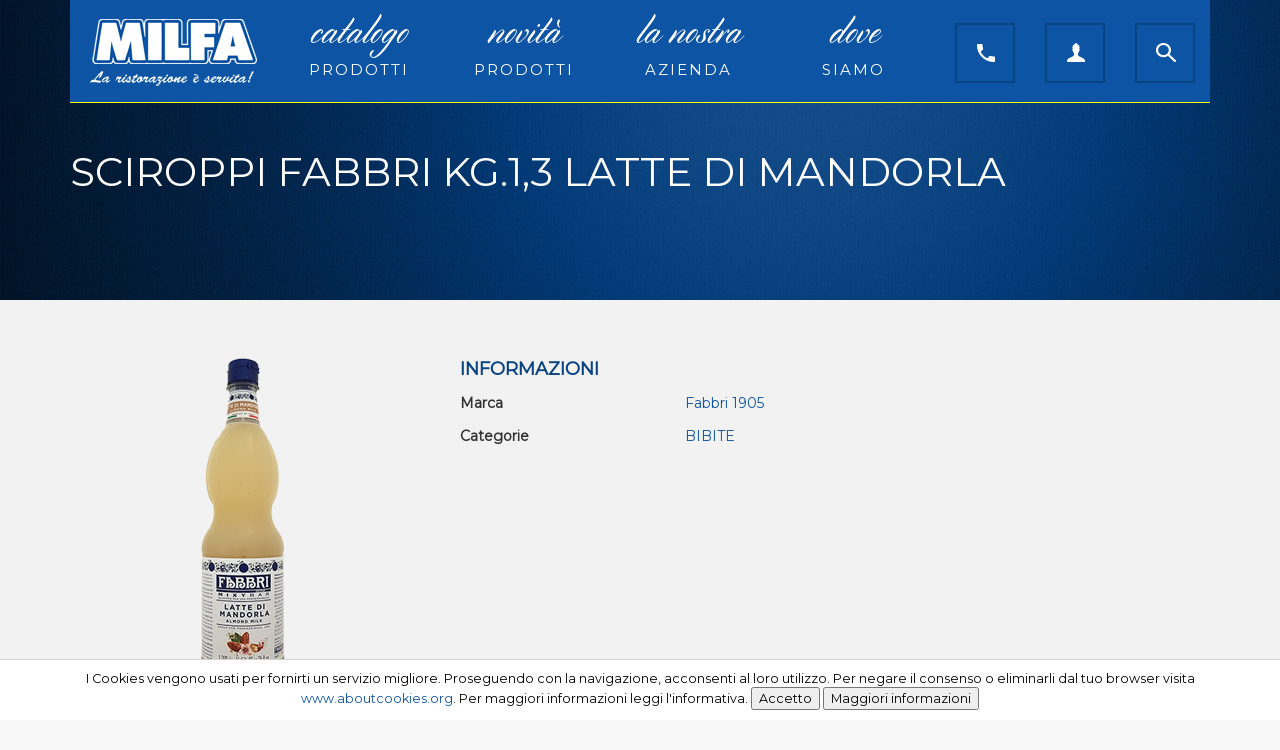

--- FILE ---
content_type: text/html; charset=UTF-8
request_url: https://www.milfa.it/index.php?command=product&intId=97316&description=SCIROPPI-FABBRI-KG.13-LATTE-DI-MANDORLA
body_size: 5937
content:

<!DOCTYPE html>
<html xmlns="http://www.w3.org/1999/xhtml" xml:lang="">
<head>

    
    
        
    

    <meta http-equiv="Content-Type" content="text/html; charset=UTF-8"/>
    <meta name="theme-color" content="#222">
        
            
    
        


    


    

    
    
            <title>SCIROPPI FABBRI KG.1,3 LATTE DI MANDORLA                     - Fabbri 1905 - Milfa</title>
    
        


    
            <meta name="description" content=""/>
        <!--        <meta name="description" content="--><!--"/>-->
            <!--    -->    <!--        <link rel="icon" href="/themes/averla/assets/images/favicon_-->
    <!--.ico"/>-->
    <!--        <link rel="shortcut icon" href="/themes/averla/assets/images/favicon_-->
    <!--.ico"/>-->
    <!--    -->



                <meta property="og:image" content="https://www.milfa.it/ProductsImages/1011/SCIRF9.png"/>            <meta property="og:title" content="SCIROPPI FABBRI KG.1,3 LATTE DI MANDORLA"/>            <meta property="og:type" content="product"/>            <meta property="og:url" content="https://www.milfa.it/product/SCIROPPI-FABBRI-KG.13-LATTE-DI-MANDORLA/97316"/>    
    <style type="text/css">@import url("/themes/milfa/css/box_articolo.css?ver=1-04");</style>
    <style type="text/css">@import url("/themes/default/css/controls.css");</style>
    <style type="text/css">@import url("/themes/milfa/css/main.css?ver=3-98");</style>
    <style type="text/css">@import url("/themes/milfa/css/layout.css?ver=2-57");</style>
    <style type="text/css">@import url("/themes/responsive/css/navigation_panel.css?vers=2-3");</style>
    <style type="text/css">@import url("/themes/milfa/css/articolo_panel.css?vers=1-7");</style>


    <script src="https://ajax.googleapis.com/ajax/libs/jquery/2.1.4/jquery.min.js"></script>
    <script src=
            "https://ajax.aspnetcdn.com/ajax/jquery.validate/1.13.1/jquery.validate.min.js">
    </script>
    <script src=-
    "https://ajax.aspnetcdn.com/ajax/mvc/5.2.3/jquery.validate.unobtrusive.min.js">
    </script>

    <meta name="viewport" content="width=device-width, initial-scale=1">

    
</head>
<body data-generated="2026-01-22 04:42:02"
      data-rewritten="command=product&amp;intId=97316&amp;description=SCIROPPI-FABBRI-KG.13-LATTE-DI-MANDORLA">

    <script>window.dataLayer = window.dataLayer || []; dataLayer.push({"event":"fireRemarketingTag","google_tag_params":{"ecomm_prodid":97316,"ecomm_pagetype":"product","ecomm_totalvalue":0}});</script>

<!---->
<!--    <script src="/assets/js/ga4.js"></script>-->







<form method="post" id="MainForm" action="/index.php?command=product&intId=97316&description=SCIROPPI-FABBRI-KG.13-LATTE-DI-MANDORLA">
<script type="text/javascript" src="/assets/js/_core/qcodo.js?ver=1.9"></script>
<script type="text/javascript" src="/assets/js/_core/logger.js?ver=1.9"></script>
<script type="text/javascript" src="/assets/js/_core/event.js?ver=1.9"></script>
<script type="text/javascript" src="/assets/js/_core/post.js?ver=1.9"></script>
<script type="text/javascript" src="/assets/js/_core/control.js?ver=1.9"></script>
<script type="text/javascript" src="/assets/js/_core/listbox.js?ver=1.9"></script>
<div id="c69719c89de2ab_ctl" style="display:inline;"><div id="c69719c89de2ab" template-path="/themes/milfa/templates/ClientIncludesPanel.tpl.php" ><script type="text/javascript" src="/themes/milfa/css/node_modules/bootstrap/dist/js/bootstrap.min.js"></script>
<link rel="stylesheet" type="text/css" href="/themes/milfa/css/node_modules/bootstrap/dist/css/bootstrap.min.css">
<link href='https://fonts.googleapis.com/css?family=Montserrat' rel='stylesheet' type='text/css'>
<script type="text/javascript" src="/themes/milfa/js/ui.js"></script>

<link rel="stylesheet" type="text/css" href="/themes/milfa/css/banner_layouts.css"></div></div>
<!--div id="breadcrumbblock">
</div-->


<div id="container">
    <div id="wrapper">

        <div id="header">
            <div id="c69719c89e4c26_ctl" style="display:inline;"><div id="c69719c89e4c26" template-path="/themes/milfa/templates/HeaderPanel.tpl.php" ><div class="container" style="height: 0;/* to make map control button clickable */">
	<header class="navbar navbar-inverse" role="banner" style="margin-bottom: 0; border: none; ">
		<div class="navbar-header">
			<button class="navbar-toggle" type="button" data-toggle="collapse" data-target=".navbar-collapse">
				<span class="sr-only">Toggle navigation</span>
				<span class="icon-bar"></span>
				<span class="icon-bar"></span>
				<span class="icon-bar"></span>
			</button>
			<a href="/" class="navbar-brand" style="position: relative; top: -5px;"><img id="main-logo" src="/themes/milfa/images/Logo-Milfa.png" style="max-width: 176px;"></a>
		</div>
		<div class="collapse navbar-collapse" role="navigation" style="border-bottom: 1px solid #FF0; height: 103px !important; padding-top: 5px;">
						<ul class="nav navbar-nav" id="main-menu">
				<li><a href="#" class="header-button collapsed" data-toggle="collapse" data-target="#panel_sottocategorie" data-parent="#collapsible-panels">catalogo<span class="menu-subtitle">prodotti</span></a></li>
				<li><a href="/?command=arrivals">novità<span class="menu-subtitle">prodotti</span></a></li>
				<li><a href="#" class="header-button collapsed" data-toggle="collapse" data-target="#panel_azienda" data-parent="#collapsible-panels">la nostra<span class="menu-subtitle">azienda</span></a></li>
				<li><a href="/?command=dove-siamo">dove<span class="menu-subtitle">siamo</span></a></li>
			</ul>
			<ul id="right-menu" class="nav navbar-nav navbar-right" style="">
				<li class="nav-button">
					<a class="navbar-brand" href="/?command=contact">
						<img src="/themes/milfa/images/00_top_bar/icons_bt/01_01_contact_def.png">
					</a>
				</li>
				<li class="nav-button">

				</li>
				<li class="nav-button">
					<a href="/?command=login"   class='navbar-brand header-button header-button-small collapsed' id="lnkUser_ctl" ><span id="lnkUser" ><img src="/themes/milfa/images/00_top_bar/icons_bt/02_01_user_def.png"></span></a>				</li>
				<li class="nav-button">
					<a class="navbar-brand" href="#" onclick="ShowSearchPanel(); return false;">
						<img src="/themes/milfa/images/00_top_bar/icons_bt/03_01_search_def.png">
					</a>
				</li>
			</ul>
			<div id="panelRicerca_ctl" style="display:inline;"><div id="panelRicerca" template-path="/themes/milfa/templates/RicercaPanel.tpl.php" ><div id="ricerca_panel_container">
	<div id="txtCercapanelRicerca_ctl" style="display:inline;"><div class="form-group"><input type="search" name="txtCercapanelRicerca" id="txtCercapanelRicerca" value="" class="textbox form-control" autocomplete="off" placeholder="Cerca nel catalogo..." onkeypress="if (event.keyCode == 13) {qc.pB('MainForm', 'txtCercapanelRicerca', 'QEnterKeyEvent', '');} if (event.keyCode == 13) {return false;}"  /></div></div></div>
<img onclick="HideSearchPanel();" id="ricerca_panel-search_button" src="/themes/milfa/images/00_top_bar/icons_bt/03_03_search_active.png">
<script language="JavaScript">
	<!--
	$('#btnCerca').click(function(){


		$('#txtCercapanelRicerca').trigger(
			jQuery.Event( 'keydown', { keyCode: 13, which: 13} )
		);
	});
	//-->
</script>
</div></div>					</div>
	</header>
	<div id="collapsible-panels">
		<div class="panel" style="margin: 0; padding: 0; border: none; background: transparent;"><!-- without the .panel wrapper the accordion effect doesn't work -->
			<div class="panel-collapse collapse  menu_panel" id="panel_sottocategorie">
				<div class="container-fluid">
					<div class="row">
						<div class="col-xs-2 hidden-xs">
							<h3 style="color: #fff;">A tua disposizione un catalogo con oltre 1000 prodotti</h3>
						</div>
						<div class="col-xs-12 col-sm-10">
							<div id="c69719c89dde03_ctl" style="display:inline;"><div id="c69719c89dde03" template-path="/themes/milfa/templates/CategoriaNavigationPanel.tpl.php" ><div id="elenco_categorie_container">
	<div id="dtrCategorieNavigation_ctl" style="display:inline;"><ul id="dtrCategorieNavigation" ><li class="categoria_item navigation_item  ">
	<a href="/category/ACQUA-NATURALE/13335713/" >
		ACQUA NATURALE      	</a>
	</li>
<li class="categoria_item navigation_item  ">
	<a href="/category/BIBITE/13335734/" >
		BIBITE              	</a>
	</li>
<li class="categoria_item navigation_item  ">
	<a href="/category/CARNE/13335721/" >
		CARNE               	</a>
	</li>
<li class="categoria_item navigation_item  ">
	<a href="/category/DOLCI-E-VARIE/13335723/" >
		DOLCI E VARIE       	</a>
	</li>
<li class="categoria_item navigation_item  ">
	<a href="/category/FORMAGGI/13335715/" >
		FORMAGGI            	</a>
	</li>
<li class="categoria_item navigation_item  ">
	<a href="/category/FRUTTA-E-VERDURA/13335717/" >
		FRUTTA E VERDURA    	</a>
	</li>
<li class="categoria_item navigation_item  ">
	<a href="/category/GASTRONOMIA/13335719/" >
		GASTRONOMIA         	</a>
	</li>
<li class="categoria_item navigation_item  ">
	<a href="/category/GASTRONOMIA-FRESCA/13335718/" >
		GASTRONOMIA FRESCA  	</a>
	</li>
<li class="categoria_item navigation_item  ">
	<a href="/category/GASTRONOMIA-PESCI/13335716/" >
		GASTRONOMIA PESCI   	</a>
	</li>
<li class="categoria_item navigation_item  ">
	<a href="/category/LIQUORI/13335736/" >
		LIQUORI             	</a>
	</li>
<li class="categoria_item navigation_item  ">
	<a href="/category/PESCI-FRESCHISSIMI/13335714/" >
		PESCI FRESCHISSIMI  	</a>
	</li>
<li class="categoria_item navigation_item  ">
	<a href="/category/SALSE/13335722/" >
		SALSE               	</a>
	</li>
<li class="categoria_item navigation_item  ">
	<a href="/category/SALUMI/13335712/" >
		SALUMI              	</a>
	</li>
<li class="categoria_item navigation_item  ">
	<a href="/category/SPEZIE-DEMETRA-WIBER/13335720/" >
		SPEZIE-DEMETRA-WIBER	</a>
	</li>
<li class="categoria_item navigation_item  ">
	<a href="/category/SURGELATI/13335710/" >
		SURGELATI	</a>
	</li>
<li class="categoria_item navigation_item  subcat">
	<a href="/category/SURGELATI-SURG.-PASTA/13335731/" >
		SURG. PASTA         	</a>
	</li>
<li class="categoria_item navigation_item  subcat">
	<a href="/category/SURGELATI-SURG.-PER-APERITIVO/13335724/" >
		SURG. PER APERITIVO 	</a>
	</li>
<li class="categoria_item navigation_item  subcat">
	<a href="/category/SURGELATI-SURG.-SECONDI-PRONTI/13335732/" >
		SURG. SECONDI PRONTI	</a>
	</li>
<li class="categoria_item navigation_item  subcat">
	<a href="/category/SURGELATI-SURG.E-CONG.-CARNI/13335725/" >
		SURG.E CONG. CARNI  	</a>
	</li>
<li class="categoria_item navigation_item  subcat">
	<a href="/category/SURGELATI-SURG.E-CONG.-PESCE/13335729/" >
		SURG.E CONG. PESCE  	</a>
	</li>
<li class="categoria_item navigation_item  subcat">
	<a href="/category/SURGELATI-SURGELATI-DOLCI/13335726/" >
		SURGELATI DOLCI     	</a>
	</li>
<li class="categoria_item navigation_item  subcat">
	<a href="/category/SURGELATI-SURGELATI-GASTRONOM/13335727/" >
		SURGELATI GASTRONOM.	</a>
	</li>
<li class="categoria_item navigation_item  subcat">
	<a href="/category/SURGELATI-SURGELATI-PANE/13335728/" >
		SURGELATI PANE      	</a>
	</li>
<li class="categoria_item navigation_item  subcat">
	<a href="/category/SURGELATI-SURGELATI-PRIMI-PIAT/13335730/" >
		SURGELATI PRIMI PIAT	</a>
	</li>
<li class="categoria_item navigation_item  subcat">
	<a href="/category/SURGELATI-SURGELATI-VERDURE/13335733/" >
		SURGELATI VERDURE   	</a>
	</li>
<li class="categoria_item navigation_item  ">
	<a href="/category/VARIE-PULIZIA/13335742/" >
		VARIE PULIZIA       	</a>
	</li>
<li class="categoria_item navigation_item  ">
	<a href="/category/VINI/13335711/" >
		VINI	</a>
	</li>
<li class="categoria_item navigation_item  subcat">
	<a href="/category/VINI-CHAMPAGNE/13335737/" >
		CHAMPAGNE	</a>
	</li>
<li class="categoria_item navigation_item  subcat">
	<a href="/category/VINI-ROSATO/13335740/" >
		ROSATO	</a>
	</li>
<li class="categoria_item navigation_item  subcat">
	<a href="/category/VINI-VINI-BIANCO/13335738/" >
		VINI BIANCO  	</a>
	</li>
<li class="categoria_item navigation_item  subcat">
	<a href="/category/VINI-VINI-ROSSO/13335739/" >
		VINI ROSSO   	</a>
	</li>
<li class="categoria_item navigation_item  subcat">
	<a href="/category/VINI-VINI-SPUMANTE/13335741/" >
		VINI SPUMANTE	</a>
	</li>
</ul></div>	<div style="clear: both;"></div>
</div></div></div>						</div>
					</div>
				</div>
			</div>
			<div class="panel-collapse collapse  menu_panel" id="panel_azienda">
				<div class="container-fluid">
					<div class="row">
						<div class="col-xs-12" style="padding: 20px;">
							<ul>
								<li><a href="/page/chi-siamo/34">Chi siamo</a></li>
								<li><a href="/brands">I nostri partner</a></li>
							</ul>
						</div>

					</div>
				</div>
			</div>
			<div class="panel-collapse collapse  menu_panel" id="panel_user">
				<div class="container-fluid">
					<div class="row">
						<div class="col-xs-12" style="padding: 20px;">
							<ul>
								<li><a href="/admin">Menu admin</a></li>
								<li><a href="/?command=logout">Logout</a></li>
							</ul>
						</div>

					</div>
				</div>
			</div>
			
		</div>
	</div>
</div>

<script language="JavaScript">
<!--
  $(function(){
	  HideSearchPanel();
  });
//-->
</script>

</div></div>        </div>
        <div id="pnlMain_ctl" style="display:inline;"><div id="pnlMain" template-path="" ><div id="c69719c89edca9_ctl" style="display:inline;"><div id="c69719c89edca9" template-path="/themes/milfa/templates/ArticoloPanel.tpl.php" ><div class="container-fluid page-banner">
	<div class="container">
		<div class="row">
			<div class="col-xs-12 "><span id="c69719c8a01582_ctl" ><h1 id="c69719c8a01582" class="item-title" >SCIROPPI FABBRI KG.1,3 LATTE DI MANDORLA                    </h1></span></div>
			
				
				
			</div>
		</div>
	</div>
</div>
<div class="container-fluid" style="background: #f2f2f2;">
	<div class="container">
		<div class="row">
			<div id="panel_articolo">

				<div id="c69719c8a05474_ctl" style="display:inline;"></div>				<div class="col-xs-12 col-sm-4">
					<div id="box_immagine" >
						<span id="imgImmagineGrande_ctl" ><span id="imgImmagineGrande" ><img class='immagine_grande'
			alt='SCIROPPI FABBRI KG.1,3 LATTE DI MANDORLA - Fabbri 1905'
			src='/ProductsImages/1011/SCIRF9.png' data-zoom-image='/ProductsImages/1011/SCIRF9.png'></span></span>						<br><br>
						<div id="dtrImmaginiAggiuntive_ctl" style="display:inline;"></div>						<div style="clear: both;"></div>
					</div>


				</div>
				<div class="col-xs-12 col-sm-6">
					<h4>Informazioni</h4>
					<span id="c69719c8a00d1f_ctl" ></span>										<div id="c69719c8a02096_ctl" style="display:inline;"><div class="renderWithName"><div class="left"><label for="c69719c8a02096">Marca</label></div><div class="right"><span id="c69719c8a02096" ><a href='/brand/Fabbri-1905/341/'>Fabbri 1905</a></span></div></div></div>
					<div id="c69719c8a020c6_ctl" style="display:inline;"><div class="renderWithName"><div class="left"><label for="c69719c8a020c6">Categorie</label></div><div class="right"><span id="c69719c8a020c6" ><a href='/category/BIBITE/13335734/'>BIBITE              </a></span></div></div></div>				</div>
				<div class="col-xs-12 col-sm-2" style="padding: 10px 0;">
					<!--a href="#" class="btn btn-primary btn-transparent btn-block">E-mail</a>
					<br-->
					<span id="btnSchedaTecnica_ctl" ></span>				</div>
			</div>


		</div>
	</div>
</div>
<div class="container-fluid" style="background: #fff;">
	<div id="c69719c8a07c86_ctl" style="display:inline;"></div></div>
<script type="text/javascript">
	<!--


	//-->
</script>
<style type="text/css">
	.carousel-control.right {
		background-image: linear-gradient(to right,rgba(0,0,0,.0001) 0,rgba(0, 0, 0, 0.21) 100%) !important;
	}
	.carousel-control.left {
		background-image: linear-gradient(to left,rgba(0,0,0,.0001) 0,rgba(0, 0, 0, 0.21) 100%) !important;
	}

</style></div></div></div></div>
    </div>

</div>

<div id="c69719c89eaf1e_ctl" style="display:inline;"><div id="c69719c89eaf1e" template-path="/themes/milfa/templates/FooterPanel.tpl.php" ><footer>
	<div id="footer" class="container" style="margin: auto;">
		<div class="row">
			<div class="col-xs-12 col-sm-5">
				&copy;Tutti i diritti riservati 2026 Milfa C.F e P.I. 02534080102			</div>
			<div class="col-xs-12 col-sm-2">
				<img src="/themes/milfa/images/logo_footer.png">
			</div>
			<div class="col-xs-12 col-sm-5">
				<a href="/page/Privacy-policy/95">Privacy policy</a>
				Powered by <a target="_blank" href="http://www.techsrl.com">Tech S.r.l.</a>
			</div>
		</div>
	</div>
</footer>
<div class="scroll-top-wrapper">
	<span class="scroll-top-inner">
		<span class="glyphicon glyphicon-circle-arrow-up" style="font-size: 25px; top: 5px;"></span>
	</span>
</div>
<script language="JavaScript">
	<!--
	$(function(){

		$(document).on( 'scroll', function(){

			if ($(window).scrollTop() > 100) {
				$('.scroll-top-wrapper').addClass('show');
			} else {
				$('.scroll-top-wrapper').removeClass('show');
			}
		});
		$('.scroll-top-wrapper').on('click', scrollToTop);
	});

	function scrollToTop() {
		verticalOffset = typeof(verticalOffset) != 'undefined' ? verticalOffset : 0;
		element = $('body');
		offset = element.offset();
		offsetTop = offset.top;
		$('html, body').animate({scrollTop: offsetTop}, 500, 'linear');
	}
	//-->
</script>
<script type="text/javascript" src="/assets/js/cookiewarning4.js"></script></div></div>
<span id="btnTerminaImpersonificazione_ctl" ></span>



<span id="lblAnalytics_ctl" ></span>

    <div id="c69719c89e2846_ctl" style="display:inline;"></div>
</form><script type="text/javascript">
/* Qcodo v0.4.20 */
qcodo.registerForm("MainForm", "949e498266ef538f410411f554239a4d");
qc.regAL("/assets/js", "/assets/php", "/assets/css", "/assets/images");
qc.regCA(new Array("pnlMain","c69719c89dde03","dtrCategorieNavigation","c69719c89de2ab","c69719c89e2846","lblTitle","lblBody","btnClose","c69719c89e4c26","panelRicerca","txtCercapanelRicerca","lnkUser","c69719c89eaf1e","lblAnalytics","c69719c89edca9","c69719c8a00d1f","c69719c8a01582","c69719c8a02096","c69719c8a020c6","imgImmagineGrande","dtrImmaginiAggiuntive","c69719c8a05474","c69719c8a07c86","dtrSchedaTecnica","btnSchedaTecnica","btnTerminaImpersonificazione")); $('#pnlLoginVeloce').on('click',function(e){e.stopPropagation();}); $('[data-prevent-double-click]').prop('disabled', false); 
</script>
<script language="JavaScript">
    <!--
    var UserIsLogged = false;
    $(function () {
        //$("select, input").uniform();
        $("#menuList").children("li").hover(
            function () {
                $(this).children(".submenu_container").show();
                $(this).addClass('active')
            },
            function () {
                $(this).children(".submenu_container").hide();
                $(this).removeClass('active')
            }
        );

        $("img[hoverimage]").hover(
            function () {
                var source = $(this).attr("src");
                $(this).attr("src", $(this).attr("hoverimage"));
                $(this).attr("hoverimage", source);
            },
            function () {
                var source = $(this).attr("src");
                $(this).attr("src", $(this).attr("hoverimage"));
                $(this).attr("hoverimage", source);
            }
        );

        $('.menu_item_box a').each(function () {
            if (window.location.href.indexOf(this.href) >= 0) {
                $(this).addClass('selected').parent().parent().addClass('active');
            }
        });

        $("img.gallery").load(function () {
            $(this).fadeIn();
        });
    });

    function SetImageNotAvailable() {

    }


</script>

<style type="text/css">
    #btnTerminaImpersonificazione_ctl {
        display: block;
        position: fixed;
        top: 10px;
        left: 10px;
    }

    @media (max-width: 768px) {
        #btnTerminaImpersonificazione_ctl {
            top: 50px;
        }
    }
</style>

<script type="text/javascript">

	function loadScripts(array,callback){
		var loader = function(src,handler){
			var script = document.createElement("script");
			script.src = src;
			script.onload = script.onreadystatechange = function(){
				script.onreadystatechange = script.onload = null;
				handler();
			}
			var head = document.getElementsByTagName("head")[0];
			(head || document.body).appendChild( script );
		};
		(function(){
			if(array.length!=0){
				loader(array.shift(),arguments.callee);
			}else{
				callback && callback();
			}
		})();
	}



	var $buoop = {}
	$buoop.ol = window.onload;
	window.onload=function(){
		try {if ($buoop.ol) $buoop.ol();}catch (e) {}

		loadScripts(["https://browser-update.org/update.js"]);

	}
</script>
<style>
	/*#buorg { text-shadow: none;}*/
</style>


<link rel="stylesheet" type="text/css" href="/themes/default/css/marche_panel.css">
<link rel="stylesheet" type="text/css" href="/themes/default/css/cart.css?ver">
<link rel="stylesheet" type="text/css" href="/themes/default/css/messages.css">
<link rel="stylesheet" type="text/css" href="/themes/default/css/spinner.css">
<link rel="stylesheet" type="text/css" href="/themes/default/css/articoli_panel.css?ver36">
<link rel="stylesheet" type="text/css" href="/assets/css/animate.css">


<script type="text/javascript" src="/assets/js/bootstrap-datepicker-1.9-dist/js/bootstrap-datepicker.min.js"></script>
<link rel="stylesheet" type="text/css" href="/assets/js/bootstrap-datepicker-1.9-dist/css/bootstrap-datepicker.standalone.min.css">
<script type="text/javascript" src="/assets/js/bootstrap-datepicker-1.9-dist/locales/bootstrap-datepicker.it.min.js"></script>

<script type="text/javascript" src="/assets/js/jail.js" defer></script>
<script type="text/javascript" src="/assets/js/functions.js"></script>

<script type="text/javascript" src="/assets/js/bootstrap.min.js" async></script>
<script type="text/javascript" src="/assets/js/bootstrap-growl.min.js" defer></script>

<script type="text/javascript" src="/assets/js/animo.js-master/animo.min.js" defer></script>
<link rel="stylesheet" type="text/css" href="/assets/js/animo.js-master/animate-animo.min.css">

<!-- required by jqrangeslider -->
<!--<script type="text/javascript" src="--><!--/jquery-ui-1.10.3.custom.min.js"></script>-->

<script type="text/javascript" src="/assets/js/jquery.cycle.all.js" async></script>
<!-- script type="text/javascript" src="/assets/js/ckeditor/ckeditor.js"></script-->
<script type="text/javascript" src="/assets/js/jquery.elevateZoom-2.5.5.min.js" defer></script>
<!--script type="text/javascript" src="/assets/js/jquery.jgrowl.min.js"></script-->

<!--<script type="text/javascript" src="/assets/js/jQRangeSlider-5.7.1/jQAllRangeSliders-min.js"></script>-->
<!--<link rel="stylesheet" type="text/css" href="/assets/js/jQRangeSlider-5.7.1/css/classic-min.css">-->

<!--<script type="text/javascript" src="/assets/js/bootstrap-datepicker-1.5.0-dist/js/bootstrap-datepicker.min.js" async></script>-->
<!--<link rel="stylesheet" type="text/css" href="/assets/js/bootstrap-datepicker-1.5.0-dist/css/bootstrap-datepicker3.standalone.min.css">-->

<!-- NYA -->
<!-- sitechecker tag -->
<!-- ONLINE -->


</body>
</html>
<script>
    qcodo.setClientValidators();

</script>

--- FILE ---
content_type: text/css
request_url: https://www.milfa.it/themes/milfa/css/box_articolo.css?ver=1-04
body_size: 252
content:
.articolo { 
	margin-bottom: 20px;
	text-align: center;
	background: #fff;
}
.articolo.vetrina {background: none;}
.articolo .codice {font-size: 10px;}
.articolo .marca {height: 20px; font-size: 11px;}
.articolo .prezzo {font-weight: bold; text-align: right;}
.articolo .prezzo_listino {text-align: right;}
.articolo .descrizione {height: 70px; font-size: 15px; color: #094382; padding: 0px 10px;}
.articolo .codice_esterno {font-weight: bold;}
.articolo .immagine img {max-width: 100%; max-height: 150px; border: none; margin-left: auto; margin-right: auto;}
.articolo .immagine {}
.articolo .categoria {text-transform: uppercase; color: #6B6B6B; font-size: 12px;}
.articolo .container-immagine { text-align: center; height: 200px;}
.articolo .panel-heading {height: 60px;}

--- FILE ---
content_type: text/css
request_url: https://www.milfa.it/themes/milfa/css/main.css?ver=3-98
body_size: 510
content:
@font-face {
font-family: 'Cylburn';
src: url('/themes/milfa/font/Cylburn.otf');
}
html {margin: 0; padding: 0; height: 100%;}
body {margin: 0px; height: 100%;}

form#MainForm { min-height: 100%; position: relative; padding-bottom: 100px;}

#panel_sottocategorie {
	background: #094382;
	position: absolute;
	z-index: 50;
	width: 100%;
	max-width: 1140px;
}

@media (max-width: 768px) {
	#panel_sottocategorie {
		position: initial;
		overflow: scroll;
	}	
	::-webkit-scrollbar {
		-webkit-appearance: none;
		width: 7px;
	}

	::-webkit-scrollbar-thumb {
		border-radius: 4px;
		background-color: rgba(0,0,0,.5);
		-webkit-box-shadow: 0 0 1px rgba(255,255,255,.5);
	}
}

#panel_azienda {
	width: 300px;
	background: #094382;
	position: absolute;
	z-index: 50;
	margin-left: 480px;
}
#panel_user {
	width: 300px;
	background: #094382;
	position: absolute;
	z-index: 50;
	margin-left: 840px;
}
@media(max-width: 768px){
	#panel_user, #panel_azienda {
		margin-left: 0;
	}
}

.menu_panel ul {list-style: none; padding: 0; margin: 0;}
.menu_panel ul li {border-top: 1px solid #0D53A3; padding: 10px 0;}
.menu_panel ul li:last-child {border-bottom: 1px solid #0D53A3;}
.menu_panel ul li a {color: #fff;}



.page-banner {
	background: url('/themes/milfa/images/02_catalogo_prodotti/bg_title.jpg'); height: 300px;
}

.page-banner h1 {
	text-align: center;
	font-family: 'Cylburn';
	color: #fff;
	margin-top: 150px;
	font-size: 70px;
	font-weight: normal;
}



--- FILE ---
content_type: text/css
request_url: https://www.milfa.it/themes/milfa/css/layout.css?ver=2-57
body_size: 1346
content:
#user_menu_container {
	width: 100%;
	text-align: right;
	position: fixed;
	height: 25px;
	background: #808080;
	color: white;
	z-index: 100;
}
#user_menu {margin: 5px 10px;}
#user_menu a {color: white;}

#bodyblock {padding: 10px;}

#menu_brand,#menu_categorie {}
#elenco_brand_container,#elenco_categorie_container {  }

/** back to top button **/
.scroll-top-wrapper {
	position: fixed;
	opacity: 0;
	visibility: hidden;
	overflow: hidden;
	text-align: center;
	z-index: 99999999;
	background-color: #777777;
	color: #eeeeee;
	width: 50px;
	height: 48px;
	line-height: 48px;
	right: 30px;
	bottom: 30px;
	padding-top: 2px;
	border-top-left-radius: 10px;
	border-top-right-radius: 10px;
	border-bottom-right-radius: 10px;
	border-bottom-left-radius: 10px;
	-webkit-transition: all 0.5s ease-in-out;
	-moz-transition: all 0.5s ease-in-out;
	-ms-transition: all 0.5s ease-in-out;
	-o-transition: all 0.5s ease-in-out;
	transition: all 0.5s ease-in-out;
}
.scroll-top-wrapper:hover {
	background-color: #888888;
}
.scroll-top-wrapper.show {
	visibility:visible;
	cursor:pointer;
	opacity: 1.0;
}
.scroll-top-wrapper i.fa {
	line-height: inherit;
}

#panelRicerca_ctl {


}

#ricerca_panel_container {
	float: right; 
	width: 100%; 
	max-width: 840px; 
	margin-right: 59px;
}

#ricerca_panel-search_button {
	cursor: pointer; 
	position: absolute; 
	right: 15px; 
	top: 22px;
}

@media(max-width: 768px){
	#ricerca_panel_container {
		width: 100%; 
		margin-right: 0px;
	}

	#ricerca_panel-search_button {
		top: 78px;
	}   
}

@media(max-width: 1200px){
	#ricerca_panel_container {
		max-width: 440px;
	}
}

#header {
	position: absolute;
	width: 100%;
	text-align: center;
	z-index: 100;
	height: 0;
}
@media (max-width: 768px) {
	#main-logo {
		width: 90px;
	}
}

#collapsible-panels{
	text-align: left;
}

#footer {
	padding: 10px 20px;
	background: #094382;
	color: #718DB5; 
	margin-top: 50px;
	width: 100%;
	bottom: 0;
	position: absolute;
}

#footer a {color: inherit; text-decoration: underline;}
#footer a:hover {color: #fff;}

#footer .row div {text-align: center;}

.menu-subtitle {
	font-family: 'Montserrat'; 
	text-transform: uppercase; 
	font-size: 15px; 
	letter-spacing: 2px; 
	font-style: initial;
	display: block; 
	margin-top: 8px;
}

.header-button:after {
	content: " ";
	width: 0;
	height: 0;
	border-style: solid;
	border-width:  0 7px 9px 7px;
	border-color: transparent transparent #ff0 transparent;
	position: absolute;
	bottom: 0px;
	margin-left: 0px;
	transition: bottom 1s;
	z-index: 100;
}

.header-button-small.header-button:after {
	margin-left: -33px;
}



.navbar-brand.header-button {
	height: 98px;
}

@media(max-width: 768px){
	#right-menu {
		margin-bottom: 25px;
	}
}

.header-button.collapsed:after {
	content: '';
	border: none !important;    
}

ul#main-menu li{
	width: 165px;
	text-align: center;
}

ul#main-menu li a {height: 89px; margin-top: 9px;}

@media (max-width: 768px) {
	ul#main-menu li{
		width: 100%;
		text-align: left;	
	}
	ul#main-menu li a {
		height: initial; margin-top: 0px;
	}
	.menu-subtitle {
		display: inline; margin-left: 5px;
	}
	.header-button:after { display: none;}
}
@media (max-width: 992px) {
	ul#main-menu li{ width: 70px;} 
	ul#main-menu li a { font-size: 30px;} 
	ul#main-menu li a  .menu-subtitle{ font-size: 13px;} 


}
@media (max-width: 1199px) {ul#main-menu li{ width: 100px;} }



#panelRicerca {
	margin-top: 17px;
}

#txtCercapanelRicerca {
	background: transparent;
	height: 60px;
	border: 2px solid #084382;
	color: #fff;
	letter-spacing: 2px;
}

#dtrBrandVetrina {
	text-align: center;
	margin-bottom: 40px;
}

.themed-box {
	background: #fff;
	border-radius: 5px;
	padding: 3px;
	/*max-width: 400px;*/
	margin: 10px auto;
	box-shadow: 0px 0px 10px rgba(128, 128, 128, 0.32);
}

.themed-box-title {
	background-color: #0D54A4;
	height: 120px;
	padding: 5px 40px;
	box-shadow: inset 0px 0px 60px rgba(0, 0, 0, 0.4);
	border-top-left-radius: 3px;
	border-top-right-radius: 3px;
}

.themed-box-title * {
	color: #fff;
}

.themed-box-title img {
	background: #fff;
	padding: 10px 8px;
	border-radius: 40px;
	position: absolute;
	left: 50%;
	margin-left: -20px;
	margin-top: -5px;
}

.themed-box-body {
	padding: 50px;
	min-height: 260px;
	text-align: center;
	line-height: 30px;
}

#elenco_categorie_container a { color: #fff; text-decoration: none;}

#elenco_categorie_container > ul{ 

}

#elenco_categorie_container ul li{
	display: block;
	height: 35px;
	padding: 7px 0px;
	border-top: 1px solid #0D54A4;
	width: 180px;
}

#elenco_categorie_container ul{
	list-style: none;
	margin: 0;
	padding: 0;
}

#dtrCategorieNavigation {
	display: flex;
	flex-direction: column;
	max-height: 300px;
	flex-wrap: wrap;
}

#dtrCategorieNavigation li.subcat {
	border: none;
	padding-left: 5px;
}
#dtrCategorieNavigation li.subcat a { text-transform: lowercase;}
#dtrCategorieNavigation li.subcat a:first-letter { text-transform: uppercase;}

.btn-transparent:hover {background: transparent !important;}

#dtrMarcaImageList img {
	width: 100%;
}

--- FILE ---
content_type: text/css
request_url: https://www.milfa.it/themes/responsive/css/navigation_panel.css?vers=2-3
body_size: 289
content:
li.navigation_item {}
li.navigation_item.active {}
.box_sottocategorie {}

#dtrMarche,#dtrCategorie {
	height: 200px;
	overflow: auto;
	border: 1px solid rgb(238, 238, 238);
}

.filtro_item { cursor: pointer;}

.filtro_item a.arrow_down:after {
	content: '';
	width: 0;
	height: 0;
	border-left: 3px solid transparent;
	border-right: 3px solid transparent;
	border-top: 4px solid #000;
	position: relative;
	top: 10px;
	left: 3px;
}
.filtro_item a.arrow_up{
	background: rgb(238, 238, 238);
}
.filtro_item a.arrow_up:after {
	content: '';
	width: 0;
	height: 0;
	border-left: 3px solid transparent;
	border-right: 3px solid transparent;
	border-bottom: 4px solid #000;
	position: relative;
	top: -10px;
	left: 3px;
}

.filtro_item .filtro_container h5{
	font-weight: bold;
}
.filtro_container{
	padding-left: 15px;
	padding-bottom: 5px;
	background: rgb(238, 238, 238);
	max-height: 200px;
	overflow: auto;
}
.filtro_container label { font-weight: normal; text-transform: lowercase; }
.filtro_container label:first-letter { text-transform: uppercase; }

.sottocategoria {
	padding: 10px;
	float: left;
}

--- FILE ---
content_type: text/css
request_url: https://www.milfa.it/themes/milfa/css/articolo_panel.css?vers=1-7
body_size: 149
content:
#panel_articolo {

}
h1.item-title {font-family: 'Montserrat'; color: #fff; text-align: left; font-size: 40px;}
h5.item-title {font-family: 'Montserrat'; color: #fff; text-align: left; font-size: 15px;}


#panel_articolo {margin-top: 50px;}
#panel_articolo #left_column { float: left; width: 30%;}
#panel_articolo #right_column { float: right; width: 70%;}
#panel_articolo #left_column #box_immagine img{max-width: 300px; max-height: 300px;}
#panel_articolo #box_immagine {min-height: 300px; }
#panel_articolo #box_immagine img {max-width: 100%; max-height: 100%;}

.immagine_aggiuntiva_container { height: 100px; width: 100px;}
img.immagine_aggiuntiva { width: 100%;}

@media (max-width: 768px) {
	#panel_articolo #box_immagine { margin-top: 0px; text-align: center;}	
}

--- FILE ---
content_type: text/css
request_url: https://www.milfa.it/themes/milfa/css/banner_layouts.css
body_size: 869
content:
.banner > div {height: 295px; background-repeat: no-repeat;}

.banner-html {
	height: 100%;
	padding-top: 10%;
	letter-spacing: 0.2em;
}

.banner-background { 
	width: 100%;
	background-repeat: no-repeat;
	background-size: cover;
}

.banner-html a { 
	border-top: 1px solid #262526;
	border-bottom: 1px solid #262526;
	padding: 10px 40px;
	top: 10px;
	position: relative;
	text-transform: uppercase;
}
.banner-html a:hover { text-decoration: none; background: #262526; color: white; }

.banner-html a.imagelink {
	padding: 0;
	position: initial;
	top: initial;
	border: none;
}
.banner-html a.imagelink:hover { background: none; }

.banner-html h2 {margin-top: 0px; font-size: 20px; text-transform: uppercase; font-family: 'Montserrat'; }
.banner-html h3 {font-size: 20px; }
.banner-html h4 {font-size: 16px; font-style: italic; font-family: 'Georgia'; text-transform: inherit;}

.Left-Text * {color: #262626;}
.Left-Text.Left-Text-White * {color: #fff;}
.Left-Text.banner-background {background-position: top right;}
.Left-Text .banner-html{ width: 50%; text-align: center;  margin: auto 0 ;}
@media (max-width: 768px) {
	.Left-Text .banner-html{ width: 100%; }
}



.Right-Text * {color: #262626;}
.Right-Text.Right-Text-White * {color: #fff;}
.Right-Text.banner-background {background-position: top left;}
.Right-Text .banner-html{ width: 50%; text-align: center;  margin: auto 50% ;}
@media (max-width: 768px) {
	.Right-Text .banner-html{ width: 100%; margin: auto; }
}










.Big-Center-Text * {color: #fff;}
.Big-Center-Text.banner-background {background-position: top center; height: 750px;}
.Big-Center-Text .banner-html{ width: 100%; max-width: 900px; margin: auto; text-align: center; color: white; padding-top: 250px;}
@media (max-width: 768px) {
	.Big-Center-Text .banner-html{ width: 100%; padding-top: 250px; }
}

.Big-Center-Text h1 {font-family: 'Cylburn'; font-size: 80px; text-shadow: 4px 4px 15px #000;}
.Big-Center-Text h3 {font-size: 18px;}
.Big-Center-Text h2,
.Big-Center-Text h3,
.Big-Center-Text h4,
.Big-Center-Text h5 {font-family: 'Montserrat'; text-shadow: 4px 4px 15px #000; line-height: 40px;}








.Small-LL-Text * {color: #fff;}
.Small-LL-Text.banner-background { background-position: bottom left;height: 295px;}
.Small-LL-Text .banner-html{     
	text-align: left;
	color: #FFF;
	position: absolute;
	bottom: 10px;
	height: initial;
	padding: 0;
}
@media (max-width: 1200px) {
	.Small-LL-Text .banner-html{ }
	.Small-LL-Text.banner-background{ height: 242px; background-position: top left;}
}
@media (max-width: 768px) {
	.Small-LL-Text.banner-background { height: 400px; background-position: top left;}
}

.Small-C-Text * {color: #fff;}
.Small-C-Text.banner-background { background-position: bottom left;height: 295px;}
.Small-C-Text .banner-html{
	margin-left: -15px;     
	text-align: center;
	color: #FFF;
	position: absolute;
	top: 35%;
	height: initial;
	padding: 0;
	width: 100%;
}
@media (max-width: 1200px) {
	.Small-C-Text .banner-html{ }
	.Small-C-Text.banner-background{ height: 242px; background-position: top left;}
}
@media (max-width: 768px) {
	.Small-C-Text.banner-background { height: 400px; background-position: top left;}
}





.Double-C-Text * {color: #262526;}
.Double-C-Text.Double-C-Text-White * {color: #fff;}
.Double-C-Text.banner-background { background-position: top center;height: 295px;}
.Double-C-Text h2{ font-size: 20px; text-transform: uppercase; font-family: 'Montserrat'; }
.Double-C-Text h3{ font-size: 30px; }
.Double-C-Text h4{ font-size: 16px; font-family: 'Georgia'; font-style: italic;}
.Double-C-Text .banner-html{    
	margin-left: -15px; /* per prevenire lo spostamento dovuto al padding della classe col-* */ 
	color: #c1c1c1;
	bottom: 10px;
	height: initial;
	padding: 0;
	width: 100%;
	text-align: center;
	position: absolute;
	top: 35%;
}

@media (max-width: 1200px) {
	.Double-C-Text.banner-background{ height: 242px; }
}
@media (max-width: 768px) {
	.Double-C-Text .banner-html{  }
}




.Big-C-Text * {color: #fff;}
.Big-C-Text.banner-background { background-position: bottom left;height: 590px;}
.Big-C-Text h2{ font-size: 20px; font-family: 'Montserrat'; }
.Big-C-Text h3{ font-size: 30px;  margin-top: 0;}
.Big-C-Text h4{ font-size: 16px; font-family: 'Georgia'; font-style: italic; font-weight: normal;}
.Big-C-Text .banner-html{    
	margin-left: -15px; /* per prevenire lo spostamento dovuto al padding della classe col-* */ 
	color: #FFF;
	margin: auto;
	/* bottom: 10px; */
	height: initial;
	padding: 0;
	width: 100%;
	text-align: center;
	position: relative;
	top: 42%;
	margin-top: 0%;
}
@media (max-width: 1200px) {
	.Big-C-Text.banner-background{ height: 484px; }
}
@media (max-width: 768px) {
	.Big-C-Text .banner-html{ width: 100%;  }
}




#dtrTopBannerVetrina .item img {width: 100%;}
#dtrMidBannerVetrina .banner-item {padding: 0 !important;}
/*#dtrMidBannerVetrina .banner-item img {width: 100%;}*/

#dtrBottomBanner .banner-item { padding: 0 !important; }
#dtrBottomBanner .banner-item > img { width: 100%;}


--- FILE ---
content_type: application/javascript
request_url: https://www.milfa.it/themes/milfa/js/ui.js
body_size: 11
content:
var blnMenuVisible = true;
function ShowSearchPanel(){
    $("#txtCercapanelRicerca").val("");
	$("#main-menu, #right-menu").hide();
	$("#panelRicerca_ctl").show();
	$("#txtCercapanelRicerca").focus();

}

function HideSearchPanel(){
	$("#main-menu, #right-menu").show();
	$("#panelRicerca_ctl").hide();
}

